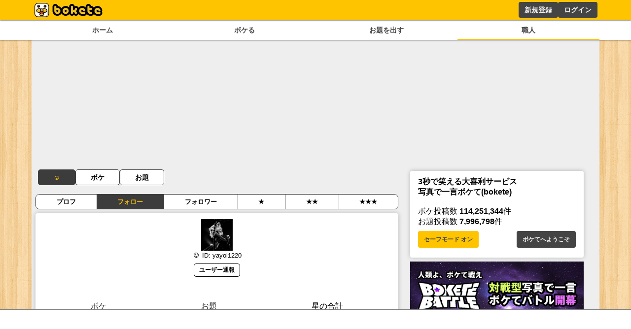

--- FILE ---
content_type: text/html; charset=utf-8
request_url: https://bokete.jp/user/yayoi1220/following
body_size: 5920
content:
<!DOCTYPE html><html><head><link rel="shortcut icon" type="image/x-icon" href="/favicon.ico"/><link rel="icon" type="image/png" sizes="16x16" href="/favicon-16x16.png"/><link rel="icon" type="image/png" sizes="32x32" href="/favicon-32x32.png"/><link rel="icon" type="image/png" sizes="192x192" href="/android-chrome-192x192.png"/><link rel="icon" type="image/png" sizes="512x512" href="/android-chrome-512x512.png"/><link rel="apple-touch-icon" sizes="180x180" href="/apple-touch-icon.png"/><link rel="manifest" href="/site.webmanifest"/><meta charSet="utf-8"/><meta name="viewport" content="width=device-width, initial-scale=1.0"/><meta name="next-head-count" content="9"/><script data-nscript="beforeInteractive">
        const FAILSAFE_TIMEOUT = 3000;
    var hbSlots = [];
    window.DEVICE_BRANCH = 72; //rem
    // console.log('initializing adPrebid');
    var allSlots = [
        {slotName: '/23283275661/bokete_pc/c_111193_bokete_pc_billboard_gam', sizes: [[970, 250], [728, 90], [970, 90]],divId: 'div-gpt-ad-1748424761112-0', device: 'PC',}, 
        {slotName: '/23283275661/bokete_pc/c_111193_bokete_pc_main_1rec_left_gam', sizes: [[300, 250]], divId: 'div-gpt-ad-1748424829563-0', device: 'PC',}, 
        {slotName: '/23283275661/bokete_pc/c_111193_bokete_pc_main_1rec_right_gam', sizes: [[300, 250]], divId: 'div-gpt-ad-1748424866574-0', device: 'PC',}, 
        {slotName: '/23283275661/bokete_pc/c_111193_bokete_pc_main_2rec_left_gam', sizes: [[300, 250]], divId: 'div-gpt-ad-1748424948240-0', device: 'PC',}, 
        {slotName: '/23283275661/bokete_pc/c_111193_bokete_pc_main_2rec_right_gam', sizes: [[300, 250]], divId: 'div-gpt-ad-1748424998166-0', device: 'PC',}, 
        {slotName: '/23283275661/bokete_pc/c_111193_bokete_pc_main_3rec_left_gam', sizes: [[300, 250]], divId: 'div-gpt-ad-1748425026176-0', device: 'PC',}, 
        {slotName: '/23283275661/bokete_pc/c_111193_bokete_pc_main_3rec_right_gam', sizes: [[300, 250]], divId: 'div-gpt-ad-1748425061473-0', device: 'PC',}, 
        {slotName: '/23283275661/bokete_pc/c_111193_bokete_pc_main_4rec_left_gam', sizes: [[300, 250]], divId: 'div-gpt-ad-1748425093890-0', device: 'PC',}, 
        {slotName: '/23283275661/bokete_pc/c_111193_bokete_pc_main_4rec_right_gam', sizes: [[300, 250]], divId: 'div-gpt-ad-1748425123794-0', device: 'PC',}, 
        {slotName: '/23283275661/bokete_pc/c_111193_bokete_pc_main_bottom_left_gam', sizes: [[300, 250]], divId: 'div-gpt-ad-1748425177110-0', device: 'PC',}, 
        {slotName: '/23283275661/bokete_pc/c_111193_bokete_pc_main_bottom_right_gam', sizes: [[300, 250]], divId: 'div-gpt-ad-1748425217288-0', device: 'PC',}, 
        {slotName: '/23283275661/bokete_pc/c_111193_bokete_pc_overlay_gam', sizes: [[970, 90], [728, 90]], divId: 'div-gpt-ad-1748425309873-0', device: 'PC',}, 
        {slotName: '/23283275661/bokete_pc/c_111193_bokete_pc_right_1rec_gam', sizes: [[300, 600], [300, 250]], divId: 'div-gpt-ad-1748425342456-0', device: 'PC',}, 
        {slotName: '/23283275661/bokete_pc/c_111193_bokete_pc_right_2rec_gam', sizes: [[300, 600], [300, 250]], divId: 'div-gpt-ad-1748425375457-0', device: 'PC',}, 
        {slotName: '/23283275661/bokete_pc/c_111193_bokete_pc_right_3rec_gam', sizes: [[300, 600], [300, 250]], divId: 'div-gpt-ad-1748425436731-0', device: 'PC',}, 
        {slotName: '/23283275661/bokete_pc/c_111193_bokete_pc_right_4rec_gam', sizes: [[300, 600], [300, 250]], divId: 'div-gpt-ad-1748425630661-0', device: 'PC',}, 
        {slotName: '/23283275661/bokete_sp/c_111193_bokete_sp_billboard_gam', sizes: [[1, 1], [320, 100], [320, 180]], divId: 'div-gpt-ad-1748425987811-0', device: 'SP',}, 
        {slotName: '/23283275661/bokete_sp/c_111193_bokete_sp_inread_1rec_gam', sizes: [[336, 280], [1, 1], [300, 250], [300, 600]], divId: 'div-gpt-ad-1748426027165-0', device: 'SP',}, 
        {slotName: '/23283275661/bokete_sp/c_111193_bokete_sp_inread_2rec_gam', sizes: [[1, 1], [300, 250], [300, 600], [336, 280]], divId: 'div-gpt-ad-1748426063437-0', device: 'SP',}, 
        {slotName: '/23283275661/bokete_sp/c_111193_bokete_sp_inread_3rec_gam', sizes: [[336, 280], [1, 1], [300, 250], [300, 600]], divId: 'div-gpt-ad-1748426098563-0', device: 'SP',}, 
        {slotName: '/23283275661/bokete_sp/c_111193_bokete_sp_middle_1rec_gam', sizes: [[300, 600], [300, 250], [336, 280], [1, 1]], divId: 'div-gpt-ad-1748426137644-0', device: 'SP',}, 
        {slotName: '/23283275661/bokete_sp/c_111193_bokete_sp_bottom_1rec_gam', sizes: [[1, 1], [300, 250], [336, 280], [300, 600]], divId: 'div-gpt-ad-1748426168719-0', device: 'SP',}, 
        {slotName: '/23283275661/bokete_sp/c_111193_bokete_sp_bottom_2rec_gam', sizes: [[1, 1], [300, 250], [300, 600], [336, 280]], divId: 'div-gpt-ad-1748426225045-0', device: 'SP',}, 
        {slotName: '/23283275661/bokete_sp/c_111193_bokete_sp_overlay_gam', sizes: [[320, 100], [1, 1]], divId: 'div-gpt-ad-1748426264325-0', device: 'SP',}, 
    ];
    window.pbjs = window.pbjs || { que: [] };
    window.googletag = window.googletag || { cmd: [] };

    function requestHeaderBids() {
      // call async promise object for DM
      const dmRequest = new Promise(resolve => {
      // request bids through DM and resolve on bids back
          pbjs.que.push(() => {
              pbjs.rp.requestBids({
                  gptSlotObjects: hbSlots,
                  callback: () => {
                      googletag.cmd.push(() => {
                          pbjs.setTargetingForGPTAsync();
                      });
                      return resolve();
                  }
              });
          });
      });
      // return promise object when both APS and DM promise objects are resolved or if failsafe timeout expires
      return new Promise(resolve => {
          Promise.race([
              Promise.all([dmRequest]),
              new Promise(res => setTimeout(res, FAILSAFE_TIMEOUT))
          ]).then(() => {
              resolve();
          });
      });
    }

    function adCleanUp() {
        // console.log('adCleanUp');
        googletag.cmd.push(function () {
          // clean up  
          const existingSlots = googletag.pubads().getSlots();
          if (existingSlots) {
                googletag.destroySlots();
          }
        });
        hbSlots = [];
    }
    function adInitialize() {
        // console.log('adInitialize');
        const brunch_condition = 1111;//DEVICE_BRANCH * parseFloat(getComputedStyle(document.documentElement).fontSize);
        const DEVICE = window.innerWidth >= brunch_condition? 'PC':'SP';
        googletag.cmd.push(function () {
          googletag.pubads().disableInitialLoad();
          googletag.pubads().enableSingleRequest();
          googletag.enableServices();
          // define slots
          allSlots.filter(function (item) {
            return item.device === DEVICE;
          }).forEach(function (item) {
            hbSlots.push(googletag.defineSlot(item.slotName, item.sizes, item.divId).addService(googletag.pubads()));
          });

          if (hbSlots.length) {
            requestHeaderBids().then(() => {
              googletag.pubads().refresh(hbSlots);
            });
          }
      });
    }
    function adInstExec() {
        // console.log('adInstExec');
        const brunch_condition = 1111;//DEVICE_BRANCH * parseFloat(getComputedStyle(document.documentElement).fontSize);
        const DEVICE = window.innerWidth >= brunch_condition? 'PC':'SP';
        instSlots = [
          {slotName: '/23283275661/bokete_pc/c_111193_bokete_pc_interstitial_gam', device: 'PC',},
          {slotName: '/23283275661/bokete_sp/c_111193_bokete_sp_interstitial_gam', device: 'SP',},
        ];
        var interstitialSlot = null;
        googletag.cmd.push(function () {
          instSlots.filter(function (item) {
            return item.device === DEVICE;
          }).forEach(function (item) {
            interstitialSlot = googletag.defineOutOfPageSlot(item.slotName,googletag.enums.OutOfPageFormat.INTERSTITIAL);
          });
          
          if (interstitialSlot) {
            interstitialSlot.addService(googletag.pubads());
          }
          googletag.enableServices();
          googletag.display(interstitialSlot);
          if (googletag.pubads().isInitialLoadDisabled()) {
            googletag.pubads().refresh([interstitialSlot]);
          }
      });
    }
  </script><link rel="preload" href="/_next/static/css/18f7c4a04f990973.css" as="style"/><link rel="stylesheet" href="/_next/static/css/18f7c4a04f990973.css" data-n-g=""/><link rel="preload" href="/_next/static/css/788d2ad6533c26dc.css" as="style"/><link rel="stylesheet" href="/_next/static/css/788d2ad6533c26dc.css" data-n-p=""/><noscript data-n-css=""></noscript><script defer="" nomodule="" src="/_next/static/chunks/polyfills-78c92fac7aa8fdd8.js"></script><script src="https://securepubads.g.doubleclick.net/tag/js/gpt.js" async="" defer="" data-nscript="beforeInteractive"></script><script src="https://micro.rubiconproject.com/prebid/dynamic/14032.js" async="" defer="" data-nscript="beforeInteractive"></script><script src="/_next/static/chunks/webpack-05e9324361ae78bb.js" defer=""></script><script src="/_next/static/chunks/framework-0995a3e8436ddc4f.js" defer=""></script><script src="/_next/static/chunks/main-ead938f1d5841d65.js" defer=""></script><script src="/_next/static/chunks/pages/_app-f296a178d44d8d70.js" defer=""></script><script src="/_next/static/chunks/pages/user/%5Bname%5D/following-d73153d3ddb57ba3.js" defer=""></script><script src="/_next/static/pxtvVwnn4lkf6UvHxPd6I/_buildManifest.js" defer=""></script><script src="/_next/static/pxtvVwnn4lkf6UvHxPd6I/_ssgManifest.js" defer=""></script></head><body><div id="__next"><div style="background:#ffc400;box-shadow:0px 2px 2px 0px rgba(0,0,0,0.5);height:2.5rem;z-index:100;position:fixed;left:0;top:0;width:100%"><div style="display:flex;flex-direction:row;height:100%;justify-content:space-between;margin:auto;max-width:72rem"><div style="display:flex"><a href="/"><figure style="display:flex;height:100%;margin:0;width:150px"><img src="/images/logo.png" alt="ボケて" style="height:100%"/></figure></a></div><div style="display:flex"></div></div></div><section style="background:white;box-shadow:0px 2px 2px 0px rgba(0,0,0,0.25);display:flex;justify-content:center;padding-top:2.75rem;position:relative;width:100%;z-index:2"><div style="display:flex;gap:.5rem;justify-content:space-around;max-width:72rem;width:100%"><a style="color:#444;display:block;font-size:.9rem;font-weight:bold;padding:.5rem .25rem;text-align:center;width:100%" href="/boke/hot">ホーム</a><a style="color:#444;display:block;font-size:.9rem;font-weight:bold;padding:.5rem .25rem;text-align:center;width:100%" href="/odai/flickr">ボケる</a><a style="color:#444;display:block;font-size:.9rem;font-weight:bold;padding:.5rem .25rem;text-align:center;width:100%" href="/photo">お題を出す</a><a style="border-bottom:solid 2px #ffc400;color:#444;display:block;font-size:.9rem;font-weight:bold;padding:.5rem .25rem;text-align:center;width:100%" href="/user">職人</a></div></section><main style="background:#eee;display:flex;flex-wrap:wrap;gap:.5rem;justify-content:space-around;margin:auto;max-width:72rem;min-height:calc(100dvh - 10rem);padding:.5rem;position:relative"><div style="min-height:250px;width:100%"></div><div class="ad_fourm_inarticle" style="max-width:46rem;width:100%"><div class="menu_container__cnUX2"><a href="/user/yayoi1220" class="menu_active__Yqpvx">☺︎</a><a href="/user/yayoi1220/boke" class="">ボケ</a><a href="/user/yayoi1220/odai" class="">お題</a></div><menu class="menu_tab__Bb6LV"><li class="">プロフ</li><li class="menu_active__Yqpvx">フォロー</li><li class="">フォロワー</li><li class="">★</li><li class="">★★</li><li class="">★★★</li></menu><div style="background:#fff;border-radius:.25rem;box-shadow:0 0 .5rem rgba(0, 0, 0, 0.25);padding:.75rem 1rem;margin-bottom:.5rem;width:100%"><div style="align-items:center;display:flex;flex-direction:column;gap:1rem;overflow:hidden"><figure style="height:4rem"><img src="//bokete-photo-gamma.s3.amazonaws.com/photo/profile/360/yayoi1220_360.jpg?1606585841" style="height:100%"/></figure><div><p style="text-align:center">☺︎<!-- --> <small>ID: <!-- -->yayoi1220</small></p><p style="font-size:.75rem;text-align:center"></p></div></div><div style="display:flex;gap:.5rem;justify-content:center;padding:.5rem"><a href="/user/yayoi1220/report"><button class="button_whiteButton__gs8VA 
      ">ユーザー通報</button></a></div><div style="color:#666;display:flex;font-size:.75rem;justify-content:space-around;line-height:1.5;padding:.5rem;text-align:center"></div><br/><div style="display:flex;justify-content:space-around;text-align:center"><a href="/user/yayoi1220/boke"><div style="display:flex;flex-flow:column"><p>ボケ</p><div>0</div></div></a><a href="/user/yayoi1220/odai"><div style="display:flex;flex-flow:column"><p>お題</p><div>0</div></div></a><div style="display:flex;flex-flow:column"><p>星の合計</p><div>0</div></div></div></div><h1 style="border-bottom:solid #444 2px;color:#444;display:inline-block;margin-bottom:.5rem;padding:.1rem .5rem">☺︎<!-- -->さんのフォロー</h1><div style="background:#fff;border-radius:.25rem;box-shadow:0 0 .5rem rgba(0, 0, 0, 0.25);padding:.75rem 1rem;margin-bottom:.5rem;width:100%"></div><div class="sc-17c9c61d-0 hfBsEx"><nav><ul><li><a href="/">ボケて</a></li><li>&gt; <a href="/user">職人</a></li><li>&gt; <a href="/user/yayoi1220">yayoi1220</a></li><li>&gt; <a href="/user/yayoi1220/following">お気に入り職人</a></li></ul></nav></div><div style="position:relative;display:flex;flex-direction:row;justify-content:space-evenly;align-items:center"></div></div><aside style="margin:0 auto;width:22rem"><div style="margin:.5rem 0"><div style="background:#fff;border-radius:.25rem;box-shadow:0 0 .5rem rgba(0, 0, 0, 0.25);padding:.75rem 1rem;margin-bottom:.5rem;width:100%"><h2 style="font-size:1rem">3秒で笑える大喜利サービス<br/>写真で一言ボケて(bokete)</h2><br/><div style="font-size:1rem"><div>ボケ投稿数 <strong>0</strong>件</div><div>お題投稿数 <strong>0</strong>件</div></div><div style="display:flex;gap:.5rem;justify-content:space-between"><div><button style="background:#ffc400;border:none;border-radius:.25rem;color:#444;cursor:pointer;font-size:.75rem;font-weight:bold;line-height:1.5;margin:.5rem auto .5rem;padding:.5rem .75rem;transition:.2s;width:auto">セーフモード オン</button></div><a href="/about"><button style="background:#444;border:none;border-radius:.25rem;color:#f0f0f0;cursor:pointer;font-size:.75rem;font-weight:bold;line-height:1.5;margin:.5rem auto .5rem;padding:.5rem .75rem;transition:.2s;width:auto">ボケてへようこそ</button></a></div></div></div><a target="_blank" href="https://battle.bokete.jp/"><img src="/images/bokete_battle.png" alt="ボケてバトル" style="width:100%"/></a><a href="/boke/legend"><img src="/images/right_banner_1.png" alt="殿堂入りボケ" style="width:100%"/></a><a href="/boke/legend/select"><img src="/images/right_banner_2.png" alt="殿堂入りセレクトボケ" style="width:100%"/></a><div style="background:#fff;border-radius:.25rem;box-shadow:0 0 .5rem rgba(0, 0, 0, 0.25);padding:0;margin-bottom:.5rem;width:100%"><a href="//bokete-photo.blogspot.com" target="_blank"><img src="/images/right_banner_3.png" alt="お知らせ" style="width:100%"/></a><div style="padding:.75rem"></div></div><div style="background:#fff;border-radius:.25rem;box-shadow:0 0 .5rem rgba(0, 0, 0, 0.25);padding:.75rem 1rem;margin-bottom:.5rem;width:100%"><h2>最近のコメント</h2></div><div style="background:#fff;border-radius:.25rem;box-shadow:0 0 .5rem rgba(0, 0, 0, 0.25);padding:.75rem 1rem;margin-bottom:.5rem;width:100%"><h2>最近の評価されている職人</h2></div><div style="background:#fff;border-radius:.25rem;box-shadow:0 0 .5rem rgba(0, 0, 0, 0.25);padding:.75rem 1rem;margin-bottom:.5rem;width:100%"><p>おすすめのボケを毎日お届け</p><br/><div><a href="https://www.facebook.com/bokete.jp/" target="_blank"><svg aria-hidden="true" focusable="false" data-prefix="fab" data-icon="facebook" class="svg-inline--fa fa-facebook " role="img" xmlns="http://www.w3.org/2000/svg" viewBox="0 0 512 512" style="height:1rem"><path fill="currentColor" d="M512 256C512 114.6 397.4 0 256 0S0 114.6 0 256C0 376 82.7 476.8 194.2 504.5V334.2H141.4V256h52.8V222.3c0-87.1 39.4-127.5 125-127.5c16.2 0 44.2 3.2 55.7 6.4V172c-6-.6-16.5-1-29.6-1c-42 0-58.2 15.9-58.2 57.2V256h83.6l-14.4 78.2H287V510.1C413.8 494.8 512 386.9 512 256h0z"></path></svg>  いいね！する</a></div><div><a href="https://www.instagram.com/boketejp/" target="_blank"><svg aria-hidden="true" focusable="false" data-prefix="fab" data-icon="instagram" class="svg-inline--fa fa-instagram " role="img" xmlns="http://www.w3.org/2000/svg" viewBox="0 0 448 512" style="height:1rem"><path fill="currentColor" d="M224.1 141c-63.6 0-114.9 51.3-114.9 114.9s51.3 114.9 114.9 114.9S339 319.5 339 255.9 287.7 141 224.1 141zm0 189.6c-41.1 0-74.7-33.5-74.7-74.7s33.5-74.7 74.7-74.7 74.7 33.5 74.7 74.7-33.6 74.7-74.7 74.7zm146.4-194.3c0 14.9-12 26.8-26.8 26.8-14.9 0-26.8-12-26.8-26.8s12-26.8 26.8-26.8 26.8 12 26.8 26.8zm76.1 27.2c-1.7-35.9-9.9-67.7-36.2-93.9-26.2-26.2-58-34.4-93.9-36.2-37-2.1-147.9-2.1-184.9 0-35.8 1.7-67.6 9.9-93.9 36.1s-34.4 58-36.2 93.9c-2.1 37-2.1 147.9 0 184.9 1.7 35.9 9.9 67.7 36.2 93.9s58 34.4 93.9 36.2c37 2.1 147.9 2.1 184.9 0 35.9-1.7 67.7-9.9 93.9-36.2 26.2-26.2 34.4-58 36.2-93.9 2.1-37 2.1-147.8 0-184.8zM398.8 388c-7.8 19.6-22.9 34.7-42.6 42.6-29.5 11.7-99.5 9-132.1 9s-102.7 2.6-132.1-9c-19.6-7.8-34.7-22.9-42.6-42.6-11.7-29.5-9-99.5-9-132.1s-2.6-102.7 9-132.1c7.8-19.6 22.9-34.7 42.6-42.6 29.5-11.7 99.5-9 132.1-9s102.7-2.6 132.1 9c19.6 7.8 34.7 22.9 42.6 42.6 11.7 29.5 9 99.5 9 132.1s2.7 102.7-9 132.1z"></path></svg>  フォローする</a></div><div><a href="https://twitter.com/boketejp/" target="_blank"><svg aria-hidden="true" focusable="false" data-prefix="fab" data-icon="x-twitter" class="svg-inline--fa fa-x-twitter " role="img" xmlns="http://www.w3.org/2000/svg" viewBox="0 0 512 512" style="height:1rem"><path fill="currentColor" d="M389.2 48h70.6L305.6 224.2 487 464H345L233.7 318.6 106.5 464H35.8L200.7 275.5 26.8 48H172.4L272.9 180.9 389.2 48zM364.4 421.8h39.1L151.1 88h-42L364.4 421.8z"></path></svg>  フォローする</a></div></div><div style="display:flex;gap:.5rem"><a style="width:50%" href="https://apps.apple.com/jp/app/id563446587"><img src="/images/appstore-badge.png" alt="App Storeでダウンロード" style="width:100%"/></a><a style="width:50%" href="https://play.google.com/store/apps/details?id=jp.bokete.app.android"><img src="/images/google-play-badge.png" alt="Goole play storeでダウンロード" style="width:100%"/></a></div></aside><div style="display:flex;justify-content:flex-end;width:100%"><div style="flex-grow:1"></div><button style="background:#444;border:none;border-radius:.25rem;color:#f0f0f0;cursor:pointer;font-size:.75rem;font-weight:bold;line-height:1.5;margin:.5rem auto .5rem;padding:.5rem .75rem;transition:.2s;width:8rem">Topに戻る</button></div></main><footer id="footer" style="align-items:center;background-color:#444;color:#ddd;display:flex;flex-direction:column;min-height:10rem;justify-content:center;padding:1rem 1rem;width:100%"><div style="display:flex;flex-flow:row;flex-wrap:wrap;justify-content:space-around"><section style="min-width:8rem;padding:1rem"><p>ボケを見る</p><ul><li style="font-size:.75rem;list-style:none"><a style="color:#aaa" href="/boke/legend">殿堂入り</a></li><li style="font-size:.75rem;list-style:none"><a style="color:#aaa" href="/boke/pickup">ピックアップボケ</a></li><li style="font-size:.75rem;list-style:none"><a style="color:#aaa" href="/boke/popular">人気ボケ</a></li><li style="font-size:.75rem;list-style:none"><a style="color:#aaa" href="/boke/hot">注目ボケ</a></li><li style="font-size:.75rem;list-style:none"><a style="color:#aaa" href="/boke/trend">急上昇ボケ</a></li><li style="font-size:.75rem;list-style:none"><a style="color:#aaa" href="/boke">新着ボケ</a></li><li style="font-size:.75rem;list-style:none"><a style="color:#aaa" href="/boke/popular/select">セレクト</a></li><li style="font-size:.75rem;list-style:none"><a style="color:#aaa" href="/boke/tag">タグ</a></li></ul></section><section style="min-width:8rem;padding:1rem"><p>まとめを見る</p><ul><li style="font-size:.75rem;list-style:none"><a style="color:#aaa" href="/matome">最新人気まとめ</a></li><li style="font-size:.75rem;list-style:none"><a style="color:#aaa" href="/matome/daily-select">セレクトまとめ</a></li></ul></section><section style="min-width:8rem;padding:1rem"><p>お題を探す</p><ul><li style="font-size:.75rem;list-style:none"><a style="color:#aaa" href="/odai">新着お題</a></li><li style="font-size:.75rem;list-style:none"><a style="color:#aaa" href="/odai/popular">人気お題</a></li><li style="font-size:.75rem;list-style:none"><a style="color:#aaa" href="/odai/flickr">セレクトお題</a></li><li style="font-size:.75rem;list-style:none"><a style="color:#aaa" href="/odai/tag">人気タグ</a></li></ul></section><section style="min-width:8rem;padding:1rem"><p>ご利用について</p><ul><li style="font-size:.75rem;list-style:none"><a style="color:#aaa" href="/about">ボケてについて</a></li><li style="font-size:.75rem;list-style:none"><a style="color:#aaa" href="/about/howto">使い方</a></li><li style="font-size:.75rem;list-style:none"><a style="color:#aaa" href="/about/rule">利用規約</a></li><li style="font-size:.75rem;list-style:none"><a style="color:#aaa" href="/about/help">よくある質問</a></li><li style="font-size:.75rem;list-style:none"><a style="color:#aaa" href="/about/cookie">クッキーの利用について</a></li><li style="font-size:.75rem;list-style:none"><a style="color:#aaa" href="/about/inquiry">お問い合わせ</a></li><li style="font-size:.75rem;list-style:none"><a style="color:#aaa" target="_blank" href="/about/ad">広告掲載について</a></li><li style="font-size:.75rem;list-style:none"><a style="color:#aaa" target="_blank" href="https://omoroki.com">運営会社</a></li></ul></section></div><p>Copyright © ボケて（bokete）All rights reserved. 株式会社オモロキ</p></footer></div><script id="__NEXT_DATA__" type="application/json">{"props":{"pageProps":{"user":{"id":2283067,"name":"yayoi1220","nick":"☺︎","rateSum":0,"recentRatingCount":6,"toBeDeleted":0,"bokeCount":0,"odaiCount":0,"odaiBokeCount":0,"odaiBokeRateSum":0,"profile":"","oshibokeId":0,"iconUrl":"//bokete-photo-gamma.s3.amazonaws.com/photo/profile/48/yayoi1220_48.jpg?1606585841","userRole":"default","latestRatingDate":"2020-12-02 21:56:54","pictureUrl":"//bokete-photo-gamma.s3.amazonaws.com/photo/profile/360/yayoi1220_360.jpg?1606585841"},"initialUserList":[]},"__N_SSG":true},"page":"/user/[name]/following","query":{"name":"yayoi1220"},"buildId":"pxtvVwnn4lkf6UvHxPd6I","isFallback":false,"isExperimentalCompile":false,"gsp":true,"scriptLoader":[]}</script></body></html>

--- FILE ---
content_type: text/html; charset=utf-8
request_url: https://www.google.com/recaptcha/api2/aframe
body_size: 264
content:
<!DOCTYPE HTML><html><head><meta http-equiv="content-type" content="text/html; charset=UTF-8"></head><body><script nonce="Jqh_Sc_d7eHgmlDm1pyoLw">/** Anti-fraud and anti-abuse applications only. See google.com/recaptcha */ try{var clients={'sodar':'https://pagead2.googlesyndication.com/pagead/sodar?'};window.addEventListener("message",function(a){try{if(a.source===window.parent){var b=JSON.parse(a.data);var c=clients[b['id']];if(c){var d=document.createElement('img');d.src=c+b['params']+'&rc='+(localStorage.getItem("rc::a")?sessionStorage.getItem("rc::b"):"");window.document.body.appendChild(d);sessionStorage.setItem("rc::e",parseInt(sessionStorage.getItem("rc::e")||0)+1);localStorage.setItem("rc::h",'1769051379938');}}}catch(b){}});window.parent.postMessage("_grecaptcha_ready", "*");}catch(b){}</script></body></html>

--- FILE ---
content_type: text/css; charset=UTF-8
request_url: https://bokete.jp/_next/static/css/788d2ad6533c26dc.css
body_size: 815
content:
.menu_container__cnUX2{display:flex;flex-direction:row;gap:10px;padding:5px 5px 10px;font-size:14px;line-height:14px;font-weight:700}.menu_container__cnUX2>a{text-decoration:none;color:#000!important;border-radius:5px;padding:8px 30px;background-color:#fff;border:1px solid #3c3c3c}.menu_container__cnUX2>a:hover{background-color:#f5bf0f}.menu_container__cnUX2>a.menu_active__Yqpvx{background-color:#3c3c3c;color:#f6bf11!important}.menu_tab__Bb6LV{display:flex;border-radius:.5rem;border:1px solid #3c3c3c;margin:.5rem 0;overflow:hidden;align-items:center}.menu_tab__Bb6LV>li{flex:1 1 auto;background-color:#fff;color:#000;cursor:pointer;font-size:.8em;font-weight:700;line-height:1.5;list-style:none;text-align:center;padding:5px 0;align-self:stretch}.menu_tab__Bb6LV>li:hover{background-color:#f5bf0f;color:#000}.menu_tab__Bb6LV>li.menu_active__Yqpvx{background-color:#3c3c3c;color:#f6bf11}.menu_tab__Bb6LV>li:not(:last-child){border-right:1px solid #3c3c3c}

--- FILE ---
content_type: application/javascript; charset=utf-8
request_url: https://fundingchoicesmessages.google.com/f/AGSKWxVut4LCE7kHkNE57GRPBF7U46lejGH6lgFaYDBZCzK_pitgHETKiod0ZwuATGEZiJ9kWviGnahgcqNuaLVEzh8VPdGB5DZ_gENIoSY5mOfAS4skoy6xwBsjGU8ARXK5Cjm-8XM3hw==?fccs=W251bGwsbnVsbCxudWxsLG51bGwsbnVsbCxudWxsLFsxNzY5MDUxMzgwLDEzMTAwMDAwMF0sbnVsbCxudWxsLG51bGwsW251bGwsWzcsNl0sbnVsbCxudWxsLG51bGwsbnVsbCxudWxsLG51bGwsbnVsbCxudWxsLG51bGwsMV0sImh0dHBzOi8vYm9rZXRlLmpwL3VzZXIveWF5b2kxMjIwL2ZvbGxvd2luZyIsbnVsbCxbWzgsIjlvRUJSLTVtcXFvIl0sWzksImVuLVVTIl0sWzE2LCJbMSwxLDFdIl0sWzE5LCIyIl0sWzE3LCJbMF0iXSxbMjQsIiJdLFsyOSwiZmFsc2UiXV1d
body_size: 113
content:
if (typeof __googlefc.fcKernelManager.run === 'function') {"use strict";this.default_ContributorServingResponseClientJs=this.default_ContributorServingResponseClientJs||{};(function(_){var window=this;
try{
var qp=function(a){this.A=_.t(a)};_.u(qp,_.J);var rp=function(a){this.A=_.t(a)};_.u(rp,_.J);rp.prototype.getWhitelistStatus=function(){return _.F(this,2)};var sp=function(a){this.A=_.t(a)};_.u(sp,_.J);var tp=_.ed(sp),up=function(a,b,c){this.B=a;this.j=_.A(b,qp,1);this.l=_.A(b,_.Pk,3);this.F=_.A(b,rp,4);a=this.B.location.hostname;this.D=_.Fg(this.j,2)&&_.O(this.j,2)!==""?_.O(this.j,2):a;a=new _.Qg(_.Qk(this.l));this.C=new _.dh(_.q.document,this.D,a);this.console=null;this.o=new _.mp(this.B,c,a)};
up.prototype.run=function(){if(_.O(this.j,3)){var a=this.C,b=_.O(this.j,3),c=_.fh(a),d=new _.Wg;b=_.hg(d,1,b);c=_.C(c,1,b);_.jh(a,c)}else _.gh(this.C,"FCNEC");_.op(this.o,_.A(this.l,_.De,1),this.l.getDefaultConsentRevocationText(),this.l.getDefaultConsentRevocationCloseText(),this.l.getDefaultConsentRevocationAttestationText(),this.D);_.pp(this.o,_.F(this.F,1),this.F.getWhitelistStatus());var e;a=(e=this.B.googlefc)==null?void 0:e.__executeManualDeployment;a!==void 0&&typeof a==="function"&&_.To(this.o.G,
"manualDeploymentApi")};var vp=function(){};vp.prototype.run=function(a,b,c){var d;return _.v(function(e){d=tp(b);(new up(a,d,c)).run();return e.return({})})};_.Tk(7,new vp);
}catch(e){_._DumpException(e)}
}).call(this,this.default_ContributorServingResponseClientJs);
// Google Inc.

//# sourceURL=/_/mss/boq-content-ads-contributor/_/js/k=boq-content-ads-contributor.ContributorServingResponseClientJs.en_US.9oEBR-5mqqo.es5.O/d=1/exm=ad_blocking_detection_executable,kernel_loader,loader_js_executable/ed=1/rs=AJlcJMwtVrnwsvCgvFVyuqXAo8GMo9641A/m=cookie_refresh_executable
__googlefc.fcKernelManager.run('\x5b\x5b\x5b7,\x22\x5b\x5bnull,\\\x22bokete.jp\\\x22,\\\x22AKsRol9JBBgtu3MozsFM-yplHl4UmyIPiXS7JyMKAgRBsFj53d1fU6O2OFteSenWaPiLi0wb5s11McGjg6SY3ms4bB8gdP09SiT1o3Mjjlm6W_SxweuLTuJGdVmFI8SnK8qijBZklC_mJt8wADCvJ1_ztcZN8wMJtw\\\\u003d\\\\u003d\\\x22\x5d,null,\x5b\x5bnull,null,null,\\\x22https:\/\/fundingchoicesmessages.google.com\/f\/AGSKWxXGOHV6HP39J4J_nArCkqZu9Jc49972D-esxpURRhETvh38qUjrdUQpDa-la7Yj3PfP6EY-1lQv0lw4-qgHNfS1D1Qk3INWH_haBpgUs3pUME6TEk1kK0FferryUqSvdtFkUkOH8A\\\\u003d\\\\u003d\\\x22\x5d,null,null,\x5bnull,null,null,\\\x22https:\/\/fundingchoicesmessages.google.com\/el\/AGSKWxVMnVgD5RO5KsRK44jJUl_TH2KqkJZhxrqIr1Ly9MT6H3-kDf-rnwjtlM4DInu8m573nfalnQVjFdy6Q6Tql6KMMIvrC4c_fdjcjWPJi-bHEP3tCkpsMbbEydBNPsqZM3YC4vSBBA\\\\u003d\\\\u003d\\\x22\x5d,null,\x5bnull,\x5b7,6\x5d,null,null,null,null,null,null,null,null,null,1\x5d\x5d,\x5b3,1\x5d\x5d\x22\x5d\x5d,\x5bnull,null,null,\x22https:\/\/fundingchoicesmessages.google.com\/f\/AGSKWxXq9svilmmqlhH4OBwI5HbFjwsQZOO4VXUNsqZlZpC93vg4kCxM8OxTFYlNOOM23jVEBaxu6ogwkITk3qR_P5WZMGI_eMYgud93Dmr6HEOVqUwYO1NC1g4Rtelw3ySrnsF8U2-kbA\\u003d\\u003d\x22\x5d\x5d');}

--- FILE ---
content_type: application/javascript; charset=UTF-8
request_url: https://bokete.jp/_next/static/chunks/pages/user/%5Bname%5D/odai-1f494255fc1f4bb5.js
body_size: 1043
content:
(self.webpackChunk_N_E=self.webpackChunk_N_E||[]).push([[5747],{7685:function(e,n,a){(window.__NEXT_P=window.__NEXT_P||[]).push(["/user/[name]/odai",function(){return a(9302)}])},2276:function(e,n,a){"use strict";a.d(n,{u:function(){return r}});var t=a(5893),c=a(1163),i=a(5420),s=a.n(i);let r=e=>{let{user:n,path:a}=e,i=(0,c.useRouter)(),r=null!=a?a:i.asPath,u=[["/user/".concat(n.name),"/user/".concat(n.name,"/following"),"/user/".concat(n.name,"/followed"),"/user/".concat(n.name,"/rating"),"/user/".concat(n.name,"/rating?count=2"),"/user/".concat(n.name,"/rating?count=3")],["/user/".concat(n.name,"/boke")],["/user/".concat(n.name,"/odai")]].findIndex(e=>e.includes(r));return(0,t.jsxs)("div",{className:s().container,children:[(0,t.jsx)("a",{href:"/user/".concat(n.name),className:0==u?s().active:"",children:n.nick}),(0,t.jsx)("a",{href:"/user/".concat(n.name,"/boke"),className:1==u?s().active:"",children:"ボケ"}),(0,t.jsx)("a",{href:"/user/".concat(n.name,"/odai"),className:2==u?s().active:"",children:"お題"})]})}},8165:function(e,n,a){"use strict";a.d(n,{d:function(){return u}});var t=a(5893),c=a(7294),i=a(5420),s=a.n(i),r=a(1163);let u=e=>{let{titles:n,moves:a,initial:i,onSelect:u,canChange:l=!1}=e,[o,m]=(0,c.useState)(i),d=(0,r.useRouter)();return(0,t.jsx)(t.Fragment,{children:(0,t.jsx)("menu",{className:s().tab,children:n.map(e=>(0,t.jsx)("li",{className:(l?i:o)==e?s().active:"",onClick:()=>{if(m(e),u(e),a){let t=n.indexOf(e);t>=0&&d.push(a[t])}},children:e},e))})})}},9302:function(e,n,a){"use strict";a.r(n),a.d(n,{__N_SSG:function(){return m}});var t=a(5893),c=a(7294),i=a(5531),s=a(9519),r=a(6431),u=a(2276),l=a(338),o=a(8165),m=!0;n.default=e=>{let{user:n,initialOdaiList:a}=e,[m,d]=(0,c.useState)(a),[h,f]=(0,c.useState)(!0),[_,x]=(0,c.useState)("新しい順"),g=async()=>{if(!n.name)return;let{data:e}="新しい順"==_?await i.h.userOdaiRecent({username:n.name,page:m.length/10+1,limit:10}):await i.h.userOdai({username:n.name,page:m.length/10+1,limit:10});d([...m,...e]),f(e.length>0&&e.length%10==0)};return(0,t.jsx)(t.Fragment,{children:n&&(0,t.jsxs)(t.Fragment,{children:[(0,t.jsx)(u.u,{user:n}),(0,t.jsxs)(l.V,{children:[n.nick,"さんの投稿したお題"]}),(0,t.jsx)(o.d,{titles:["新しい順","ボケの多い順"],initial:"新しい順",onSelect:async e=>{if(!n.name||"ボケの多い順"!=e&&"新しい順"!=e)return;let{data:a}="新しい順"==e?await i.h.userOdaiRecent({username:n.name,limit:10}):await i.h.userOdai({username:n.name,limit:10});x(e),d(a)}}),(0,t.jsx)(r.Z,{odaiList:m}),m.length>=10&&h&&(0,t.jsx)(s.Kk,{onClick:g,children:"さらに読み込む"})]})})}},5420:function(e){e.exports={container:"menu_container__cnUX2",active:"menu_active__Yqpvx",tab:"menu_tab__Bb6LV"}}},function(e){e.O(0,[4288,9303,2888,9774,179],function(){return e(e.s=7685)}),_N_E=e.O()}]);

--- FILE ---
content_type: application/javascript; charset=UTF-8
request_url: https://bokete.jp/_next/static/chunks/pages/user/%5Bname%5D/following-d73153d3ddb57ba3.js
body_size: 2671
content:
(self.webpackChunk_N_E=self.webpackChunk_N_E||[]).push([[4405],{4033:function(e,n,t){(window.__NEXT_P=window.__NEXT_P||[]).push(["/user/[name]/following",function(){return t(8792)}])},338:function(e,n,t){"use strict";t.d(n,{V:function(){return s}});var r=t(5893);let s=e=>{let{children:n,style:t,...s}=e;return(0,r.jsx)("h1",{style:{borderBottom:"solid #444 2px",color:"#444",display:"inline-block",marginBottom:".5rem",padding:".1rem .5rem",...t},...s,children:n})}},2276:function(e,n,t){"use strict";t.d(n,{u:function(){return a}});var r=t(5893),s=t(1163),i=t(5420),l=t.n(i);let a=e=>{let{user:n,path:t}=e,i=(0,s.useRouter)(),a=null!=t?t:i.asPath,c=[["/user/".concat(n.name),"/user/".concat(n.name,"/following"),"/user/".concat(n.name,"/followed"),"/user/".concat(n.name,"/rating"),"/user/".concat(n.name,"/rating?count=2"),"/user/".concat(n.name,"/rating?count=3")],["/user/".concat(n.name,"/boke")],["/user/".concat(n.name,"/odai")]].findIndex(e=>e.includes(a));return(0,r.jsxs)("div",{className:l().container,children:[(0,r.jsx)("a",{href:"/user/".concat(n.name),className:0==c?l().active:"",children:n.nick}),(0,r.jsx)("a",{href:"/user/".concat(n.name,"/boke"),className:1==c?l().active:"",children:"ボケ"}),(0,r.jsx)("a",{href:"/user/".concat(n.name,"/odai"),className:2==c?l().active:"",children:"お題"})]})}},138:function(e,n,t){"use strict";t.d(n,{t:function(){return o}});var r=t(5893),s=t(9384),i=t(8583),l=t(3299),a=t(9519),c=t(5531);let o=e=>{let{user:n,children:t,style:o,...u}=e,[d,m]=(0,i.KO)(s.Tw),{data:h}=(0,l.useSession)(),x=async()=>{if(n.name&&h){if(null==d?void 0:d.find(e=>e.targetUserId==n.id))await c.h.unmute({username:n.name,...(0,c.j)(h)}),m([...(null!=d?d:[]).filter(e=>e.targetUserId!==n.id)]);else{await c.h.mute({username:n.name,...(0,c.j)(h)});let{data:e}=await c.h.muteList({limit:1,...(0,c.j)(h)});m([...e,...null!=d?d:[]])}}};return(0,r.jsx)(r.Fragment,{children:h&&h.user.username!=n.name?(null==d?void 0:d.find(e=>e.targetUserId==n.id))?(0,r.jsx)(a.W6,{onClick:x,style:o,isActive:!0,children:"ミュート中"}):(0,r.jsx)(a.W6,{onClick:x,style:o,children:"ミュートする"}):(0,r.jsx)(r.Fragment,{})})}},8165:function(e,n,t){"use strict";t.d(n,{d:function(){return c}});var r=t(5893),s=t(7294),i=t(5420),l=t.n(i),a=t(1163);let c=e=>{let{titles:n,moves:t,initial:i,onSelect:c,canChange:o=!1}=e,[u,d]=(0,s.useState)(i),m=(0,a.useRouter)();return(0,r.jsx)(r.Fragment,{children:(0,r.jsx)("menu",{className:l().tab,children:n.map(e=>(0,r.jsx)("li",{className:(o?i:u)==e?l().active:"",onClick:()=>{if(d(e),c(e),t){let r=n.indexOf(e);r>=0&&m.push(t[r])}},children:e},e))})})}},6612:function(e,n,t){"use strict";t.d(n,{O:function(){return p}});var r=t(5893),s=t(8451),i=t(1664),l=t.n(i),a=t(7484),c=t.n(a),o=t(138),u=t(7294),d=t(3299),m=t(9519),h=t(5531),x=t(5843),f=t(8583),j=t(9384);let g=e=>{let{user:n}=e,{data:t}=(0,d.useSession)(),[s,i]=(0,u.useState)(),l=(0,f.b9)(j.zK),a=(0,f.b9)(j.mK);(0,u.useEffect)(()=>{t&&(async()=>{if(n.name!==t.user.username){let{data:{following:e}}=await h.h.userFollowingStatus({to:n.name,from:t.user.username});i(e)}})()},[t,n]);let c=async()=>{(0,x.V)(async()=>{if(!t)return;let{}=await h.h[s?"userUnfollow":"userFollow"]({userFollowRequest:{username:n.name},...(0,h.j)(t)});i(!s)},l,a)};return(0,r.jsx)(r.Fragment,{children:t&&(null==t?void 0:t.user.username)!==n.name&&(0,r.jsx)(m.W6,{onClick:c,style:{margin:0},isActive:s,children:s?"フォロー中":"フォローする"})})},p=e=>{let{user:n}=e;return(0,r.jsx)(r.Fragment,{children:(0,r.jsx)(s.Z,{children:(0,r.jsxs)(r.Fragment,{children:[(0,r.jsxs)("div",{style:{alignItems:"center",display:"flex",flexDirection:"column",gap:"1rem",overflow:"hidden"},children:[(0,r.jsx)("figure",{style:{height:"4rem"},children:(0,r.jsx)("img",{src:n.pictureUrl,style:{height:"100%"}})}),(0,r.jsxs)("div",{children:[(0,r.jsxs)("p",{style:{textAlign:"center"},children:[n.nick,"\xa0",(0,r.jsxs)("small",{children:["ID: ",n.name]})]}),(0,r.jsx)("p",{style:{fontSize:".75rem",textAlign:"center"},children:n.profile})]})]}),(0,r.jsxs)("div",{style:{display:"flex",gap:".5rem",justifyContent:"center",padding:".5rem"},children:[(0,r.jsx)(g,{user:n}),(0,r.jsx)(o.t,{user:n,style:{margin:0}}),(0,r.jsx)(l(),{href:"/user/".concat(n.name,"/report"),children:(0,r.jsx)(m.W6,{children:"ユーザー通報"})})]}),(0,r.jsxs)("div",{style:{color:"#666",display:"flex",fontSize:".75rem",justifyContent:"space-around",lineHeight:1.5,padding:".5rem",textAlign:"center"},children:[n.sex&&(0,r.jsxs)("div",{children:[(0,r.jsx)("p",{children:"性別"}),(0,r.jsx)("b",{children:"male"==n.sex?"男性":"female"==n.sex?"女性":""})]}),n.pref&&(0,r.jsxs)("div",{children:[(0,r.jsx)("p",{children:"都道府県"}),(0,r.jsx)("b",{children:n.pref})]}),n.bornDate&&(0,r.jsxs)("div",{children:[(0,r.jsx)("p",{children:"生年月日"}),(0,r.jsx)("b",{children:c()(n.bornDate).format("YYYY.MM.DD")})]})]}),(0,r.jsx)("br",{}),(0,r.jsxs)("div",{style:{display:"flex",justifyContent:"space-around",textAlign:"center"},children:[(0,r.jsx)(l(),{href:"/user/".concat(n.name,"/boke"),children:(0,r.jsxs)("div",{style:{display:"flex",flexFlow:"column"},children:[(0,r.jsx)("p",{children:"ボケ"}),(0,r.jsx)("div",{children:n.bokeCount.toLocaleString()})]})}),(0,r.jsx)(l(),{href:"/user/".concat(n.name,"/odai"),children:(0,r.jsxs)("div",{style:{display:"flex",flexFlow:"column"},children:[(0,r.jsx)("p",{children:"お題"}),(0,r.jsx)("div",{children:n.odaiCount.toLocaleString()})]})}),(0,r.jsxs)("div",{style:{display:"flex",flexFlow:"column"},children:[(0,r.jsx)("p",{children:"星の合計"}),(0,r.jsx)("div",{children:n.rateSum.toLocaleString()})]})]})]})})})}},1496:function(e,n,t){"use strict";t.d(n,{Q:function(){return l}});var r=t(5893),s=t(1664),i=t.n(s);let l=e=>{let{user:n,children:t,...s}=e;return(0,r.jsx)(r.Fragment,{children:(0,r.jsxs)("div",{style:{display:"flex",flexFlow:"column"},children:[(0,r.jsxs)("div",{style:{display:"flex",gap:"1rem",overflow:"hidden"},...s,children:[(0,r.jsx)("figure",{style:{height:"4rem"},children:(0,r.jsx)("img",{src:n.pictureUrl,style:{height:"100%"}})}),(0,r.jsxs)("div",{children:[(0,r.jsx)("p",{style:{fontWeight:"bold"},children:(0,r.jsx)(i(),{href:"/user/".concat(n.name),children:n.nick})}),(0,r.jsx)("p",{style:{fontSize:".75rem"},children:n.profile})]})]}),t]})})}},8792:function(e,n,t){"use strict";t.r(n),t.d(n,{__N_SSG:function(){return g}});var r=t(5893),s=t(7294),i=t(6612),l=t(5531),a=t(9519),c=t(2276),o=t(8451),u=t(1496),d=t(5843),m=t(8583),h=t(9384),x=t(338),f=t(8165),j=t(1163),g=!0;n.default=e=>{let{user:n,initialUserList:t}=e,[g,p]=(0,s.useState)(t),[y,v]=(0,s.useState)(!0),w=(0,m.b9)(h.zK),_=(0,m.b9)(h.mK),[b,k]=(0,s.useState)("0");(0,j.useRouter)();let F=async()=>{n.name&&(0,d.V)(async()=>{let{data:e}=await l.h["0"==b?"userFollowing":"userFollower"]({username:n.name,page:Math.floor(g.length/100)+1,limit:100});p([...g,...e]),v(e.length>0&&e.length%100==0)},w,_)};return(0,r.jsx)(r.Fragment,{children:n&&(0,r.jsxs)(r.Fragment,{children:[(0,r.jsx)(c.u,{user:n}),(0,r.jsx)(f.d,{titles:["プロフ","フォロー","フォロワー","★","★★","★★★"],initial:"フォロー",moves:["/user/".concat(n.name),"/user/".concat(n.name,"/following"),"/user/".concat(n.name,"/followed"),"/user/".concat(n.name,"/rating"),"/user/".concat(n.name,"/rating?count=2"),"/user/".concat(n.name,"/rating?count=3")],onSelect:e=>{},canChange:!0}),(0,r.jsx)(i.O,{user:n}),(0,r.jsxs)(x.V,{children:[n.nick,"さんのフォロー"]}),(0,r.jsxs)(o.Z,{children:[g.map(e=>(0,r.jsx)("div",{style:{padding:".25rem"},children:(0,r.jsx)(u.Q,{user:e})},e.id)),g.length>=100&&y&&(0,r.jsx)(a.Kk,{onClick:F,children:"さらに読み込む"})]})]})})}},5843:function(e,n,t){"use strict";t.d(n,{V:function(){return s}});var r=t(7066);let s=async(e,n,t)=>{try{n(!0),await e()}catch(e){t(r.Z.isAxiosError(e)&&e.response?403==e.response.status?{type:"error",content:"アクセスが集中しています、しばらくしてからのアクセスをお願いします。"}:e.response.data.message?{type:"error",content:"".concat(e.response.data.message)}:{type:"error",content:"".concat(e.message,":").concat(e.status)}:{type:"error",content:"エラー:".concat(e)})}finally{n(!1)}}},5420:function(e){e.exports={container:"menu_container__cnUX2",active:"menu_active__Yqpvx",tab:"menu_tab__Bb6LV"}}},function(e){e.O(0,[2888,9774,179],function(){return e(e.s=4033)}),_N_E=e.O()}]);

--- FILE ---
content_type: application/javascript; charset=utf-8
request_url: https://fundingchoicesmessages.google.com/f/AGSKWxVOnqYDP-Xsyk2Fpi4jFaSSW1YW-A8nz6ePZLhjryTaJZ5c78a0Y68QS6HCPDdocyrK_uMJBUJDB7afgTrX04D58mgq6-aSv5wzetJBhL-MdPZ03zbR6jzY6bqteLr6CE-96SkULoJGPQNs6GzQBmIz-HDeMTZkEt3C9jITTTIsEiMgNxC6RL8rlMif/_/banner468x60./o2ad..com/adclk?/textad_/mgid-ad-
body_size: -1289
content:
window['b09085ac-4cec-495e-b3a9-a32405332691'] = true;